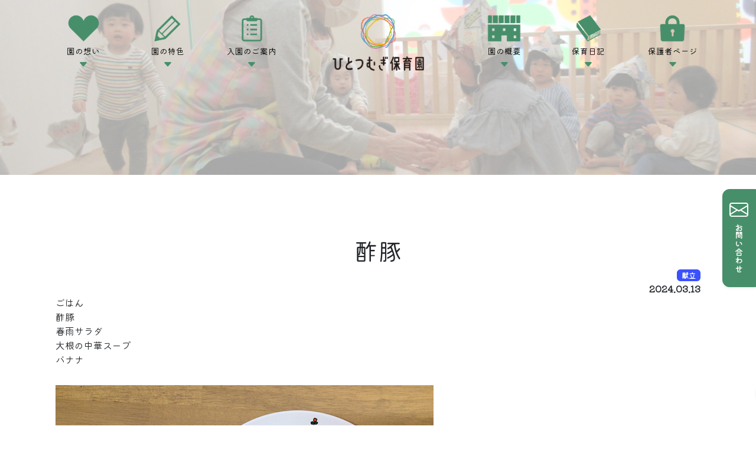

--- FILE ---
content_type: text/html; charset=UTF-8
request_url: https://hitotsumugi.ed.jp/post-4931/
body_size: 14081
content:
<!DOCTYPE html>
<html lang="ja" class="no-js no-svg">

<head>
<!-- Google Tag Manager -->
<script>(function(w,d,s,l,i){w[l]=w[l]||[];w[l].push({'gtm.start':
new Date().getTime(),event:'gtm.js'});var f=d.getElementsByTagName(s)[0],
j=d.createElement(s),dl=l!='dataLayer'?'&l='+l:'';j.async=true;j.src=
'https://www.googletagmanager.com/gtm.js?id='+i+dl;f.parentNode.insertBefore(j,f);
})(window,document,'script','dataLayer','GTM-WLDHS73');</script>
<!-- End Google Tag Manager -->

	<meta charset="UTF-8">
	<meta name="viewport" content="width=device-width, initial-scale=1">
	<link rel="profile" href="http://gmpg.org/xfn/11">

	<link rel="stylesheet" href="https://cdn.jsdelivr.net/npm/yakuhanjp@3.4.1/dist/css/yakuhanjp.min.css">

	<!-- <script src="https://code.jquery.com/jquery-3.6.1.min.js"></script> -->


	<!-- JavaScript Bundle with Popper -->
	<script src="https://cdn.jsdelivr.net/npm/bootstrap@5.2.2/dist/js/bootstrap.bundle.min.js" integrity="sha384-OERcA2EqjJCMA+/3y+gxIOqMEjwtxJY7qPCqsdltbNJuaOe923+mo//f6V8Qbsw3" crossorigin="anonymous"></script>

	<!-- bootstrap icons-->
	<link rel="stylesheet" href="https://cdn.jsdelivr.net/npm/bootstrap-icons@1.8.0/font/bootstrap-icons.css">

	<!-- font awesome -->
	<link rel="stylesheet" href="https://cdnjs.cloudflare.com/ajax/libs/font-awesome/6.3.0/css/all.min.css" integrity="sha512-SzlrxWUlpfuzQ+pcUCosxcglQRNAq/DZjVsC0lE40xsADsfeQoEypE+enwcOiGjk/bSuGGKHEyjSoQ1zVisanQ==" crossorigin="anonymous" referrerpolicy="no-referrer" />

	<script type="text/javascript">
		// adding "<i class="bi bi-caret-right-fill"></i>" to .btn::after, without jquery
		window.onload = function() {
			let btns = document.querySelectorAll(".btn-arrow");
			btns.forEach(btn => {
				btn.classList.add("d-flex");
				btn.innerHTML = "<div class='col'></div>" + "<div class='col-auto'>" + btn.innerHTML + "</div>";
				btn.innerHTML += "<div class='col d-flex justify-content-end'><i class='bi bi-caret-right-fill'></i></div>";
			});
		}
	</script>

	<meta name='robots' content='index, follow, max-image-preview:large, max-snippet:-1, max-video-preview:-1' />

	<!-- This site is optimized with the Yoast SEO plugin v26.7 - https://yoast.com/wordpress/plugins/seo/ -->
	<title>酢豚 - ひとつむぎ保育園｜和歌山市</title>
	<link rel="canonical" href="https://hitotsumugi.ed.jp/post-4931/" />
	<meta name="twitter:card" content="summary_large_image" />
	<meta name="twitter:title" content="酢豚 - ひとつむぎ保育園｜和歌山市" />
	<meta name="twitter:description" content="ごはん　酢豚　春雨サラダ　大根の中華スープ　バナナ" />
	<meta name="twitter:image" content="https://hitotsumugi.ed.jp/2022/wp-content/uploads/2024/03/240313.jpg" />
	<script type="application/ld+json" class="yoast-schema-graph">{"@context":"https://schema.org","@graph":[{"@type":"Article","@id":"https://hitotsumugi.ed.jp/post-4931/#article","isPartOf":{"@id":"https://hitotsumugi.ed.jp/post-4931/"},"author":{"name":"grafix@admin","@id":"https://hitotsumugi.ed.jp/#/schema/person/12ae2ba07f548312bc5e1bb249dd5f38"},"headline":"酢豚","datePublished":"2024-03-13T01:08:37+00:00","dateModified":"2024-03-18T01:27:11+00:00","mainEntityOfPage":{"@id":"https://hitotsumugi.ed.jp/post-4931/"},"wordCount":0,"image":{"@id":"https://hitotsumugi.ed.jp/post-4931/#primaryimage"},"thumbnailUrl":"https://hitotsumugi.ed.jp/2022/wp-content/uploads/2024/03/240313.jpg","articleSection":["献立"],"inLanguage":"ja"},{"@type":"WebPage","@id":"https://hitotsumugi.ed.jp/post-4931/","url":"https://hitotsumugi.ed.jp/post-4931/","name":"酢豚 - ひとつむぎ保育園｜和歌山市","isPartOf":{"@id":"https://hitotsumugi.ed.jp/#website"},"primaryImageOfPage":{"@id":"https://hitotsumugi.ed.jp/post-4931/#primaryimage"},"image":{"@id":"https://hitotsumugi.ed.jp/post-4931/#primaryimage"},"thumbnailUrl":"https://hitotsumugi.ed.jp/2022/wp-content/uploads/2024/03/240313.jpg","datePublished":"2024-03-13T01:08:37+00:00","dateModified":"2024-03-18T01:27:11+00:00","author":{"@id":"https://hitotsumugi.ed.jp/#/schema/person/12ae2ba07f548312bc5e1bb249dd5f38"},"breadcrumb":{"@id":"https://hitotsumugi.ed.jp/post-4931/#breadcrumb"},"inLanguage":"ja","potentialAction":[{"@type":"ReadAction","target":["https://hitotsumugi.ed.jp/post-4931/"]}]},{"@type":"ImageObject","inLanguage":"ja","@id":"https://hitotsumugi.ed.jp/post-4931/#primaryimage","url":"https://hitotsumugi.ed.jp/2022/wp-content/uploads/2024/03/240313.jpg","contentUrl":"https://hitotsumugi.ed.jp/2022/wp-content/uploads/2024/03/240313.jpg","width":640,"height":480},{"@type":"BreadcrumbList","@id":"https://hitotsumugi.ed.jp/post-4931/#breadcrumb","itemListElement":[{"@type":"ListItem","position":1,"name":"ホーム","item":"https://hitotsumugi.ed.jp/"},{"@type":"ListItem","position":2,"name":"酢豚"}]},{"@type":"WebSite","@id":"https://hitotsumugi.ed.jp/#website","url":"https://hitotsumugi.ed.jp/","name":"ひとつむぎ保育園｜和歌山市","description":"「感性を磨き育てる」保育園 -企業主導型保育園","potentialAction":[{"@type":"SearchAction","target":{"@type":"EntryPoint","urlTemplate":"https://hitotsumugi.ed.jp/?s={search_term_string}"},"query-input":{"@type":"PropertyValueSpecification","valueRequired":true,"valueName":"search_term_string"}}],"inLanguage":"ja"},{"@type":"Person","@id":"https://hitotsumugi.ed.jp/#/schema/person/12ae2ba07f548312bc5e1bb249dd5f38","name":"grafix@admin","sameAs":["https://hitotsumugi.ed.jp/2022"]}]}</script>
	<!-- / Yoast SEO plugin. -->


<style id='wp-img-auto-sizes-contain-inline-css' type='text/css'>
img:is([sizes=auto i],[sizes^="auto," i]){contain-intrinsic-size:3000px 1500px}
/*# sourceURL=wp-img-auto-sizes-contain-inline-css */
</style>
<style id='wp-block-library-inline-css' type='text/css'>
:root{--wp-block-synced-color:#7a00df;--wp-block-synced-color--rgb:122,0,223;--wp-bound-block-color:var(--wp-block-synced-color);--wp-editor-canvas-background:#ddd;--wp-admin-theme-color:#007cba;--wp-admin-theme-color--rgb:0,124,186;--wp-admin-theme-color-darker-10:#006ba1;--wp-admin-theme-color-darker-10--rgb:0,107,160.5;--wp-admin-theme-color-darker-20:#005a87;--wp-admin-theme-color-darker-20--rgb:0,90,135;--wp-admin-border-width-focus:2px}@media (min-resolution:192dpi){:root{--wp-admin-border-width-focus:1.5px}}.wp-element-button{cursor:pointer}:root .has-very-light-gray-background-color{background-color:#eee}:root .has-very-dark-gray-background-color{background-color:#313131}:root .has-very-light-gray-color{color:#eee}:root .has-very-dark-gray-color{color:#313131}:root .has-vivid-green-cyan-to-vivid-cyan-blue-gradient-background{background:linear-gradient(135deg,#00d084,#0693e3)}:root .has-purple-crush-gradient-background{background:linear-gradient(135deg,#34e2e4,#4721fb 50%,#ab1dfe)}:root .has-hazy-dawn-gradient-background{background:linear-gradient(135deg,#faaca8,#dad0ec)}:root .has-subdued-olive-gradient-background{background:linear-gradient(135deg,#fafae1,#67a671)}:root .has-atomic-cream-gradient-background{background:linear-gradient(135deg,#fdd79a,#004a59)}:root .has-nightshade-gradient-background{background:linear-gradient(135deg,#330968,#31cdcf)}:root .has-midnight-gradient-background{background:linear-gradient(135deg,#020381,#2874fc)}:root{--wp--preset--font-size--normal:16px;--wp--preset--font-size--huge:42px}.has-regular-font-size{font-size:1em}.has-larger-font-size{font-size:2.625em}.has-normal-font-size{font-size:var(--wp--preset--font-size--normal)}.has-huge-font-size{font-size:var(--wp--preset--font-size--huge)}.has-text-align-center{text-align:center}.has-text-align-left{text-align:left}.has-text-align-right{text-align:right}.has-fit-text{white-space:nowrap!important}#end-resizable-editor-section{display:none}.aligncenter{clear:both}.items-justified-left{justify-content:flex-start}.items-justified-center{justify-content:center}.items-justified-right{justify-content:flex-end}.items-justified-space-between{justify-content:space-between}.screen-reader-text{border:0;clip-path:inset(50%);height:1px;margin:-1px;overflow:hidden;padding:0;position:absolute;width:1px;word-wrap:normal!important}.screen-reader-text:focus{background-color:#ddd;clip-path:none;color:#444;display:block;font-size:1em;height:auto;left:5px;line-height:normal;padding:15px 23px 14px;text-decoration:none;top:5px;width:auto;z-index:100000}html :where(.has-border-color){border-style:solid}html :where([style*=border-top-color]){border-top-style:solid}html :where([style*=border-right-color]){border-right-style:solid}html :where([style*=border-bottom-color]){border-bottom-style:solid}html :where([style*=border-left-color]){border-left-style:solid}html :where([style*=border-width]){border-style:solid}html :where([style*=border-top-width]){border-top-style:solid}html :where([style*=border-right-width]){border-right-style:solid}html :where([style*=border-bottom-width]){border-bottom-style:solid}html :where([style*=border-left-width]){border-left-style:solid}html :where(img[class*=wp-image-]){height:auto;max-width:100%}:where(figure){margin:0 0 1em}html :where(.is-position-sticky){--wp-admin--admin-bar--position-offset:var(--wp-admin--admin-bar--height,0px)}@media screen and (max-width:600px){html :where(.is-position-sticky){--wp-admin--admin-bar--position-offset:0px}}

/*# sourceURL=wp-block-library-inline-css */
</style><style id='wp-block-image-inline-css' type='text/css'>
.wp-block-image>a,.wp-block-image>figure>a{display:inline-block}.wp-block-image img{box-sizing:border-box;height:auto;max-width:100%;vertical-align:bottom}@media not (prefers-reduced-motion){.wp-block-image img.hide{visibility:hidden}.wp-block-image img.show{animation:show-content-image .4s}}.wp-block-image[style*=border-radius] img,.wp-block-image[style*=border-radius]>a{border-radius:inherit}.wp-block-image.has-custom-border img{box-sizing:border-box}.wp-block-image.aligncenter{text-align:center}.wp-block-image.alignfull>a,.wp-block-image.alignwide>a{width:100%}.wp-block-image.alignfull img,.wp-block-image.alignwide img{height:auto;width:100%}.wp-block-image .aligncenter,.wp-block-image .alignleft,.wp-block-image .alignright,.wp-block-image.aligncenter,.wp-block-image.alignleft,.wp-block-image.alignright{display:table}.wp-block-image .aligncenter>figcaption,.wp-block-image .alignleft>figcaption,.wp-block-image .alignright>figcaption,.wp-block-image.aligncenter>figcaption,.wp-block-image.alignleft>figcaption,.wp-block-image.alignright>figcaption{caption-side:bottom;display:table-caption}.wp-block-image .alignleft{float:left;margin:.5em 1em .5em 0}.wp-block-image .alignright{float:right;margin:.5em 0 .5em 1em}.wp-block-image .aligncenter{margin-left:auto;margin-right:auto}.wp-block-image :where(figcaption){margin-bottom:1em;margin-top:.5em}.wp-block-image.is-style-circle-mask img{border-radius:9999px}@supports ((-webkit-mask-image:none) or (mask-image:none)) or (-webkit-mask-image:none){.wp-block-image.is-style-circle-mask img{border-radius:0;-webkit-mask-image:url('data:image/svg+xml;utf8,<svg viewBox="0 0 100 100" xmlns="http://www.w3.org/2000/svg"><circle cx="50" cy="50" r="50"/></svg>');mask-image:url('data:image/svg+xml;utf8,<svg viewBox="0 0 100 100" xmlns="http://www.w3.org/2000/svg"><circle cx="50" cy="50" r="50"/></svg>');mask-mode:alpha;-webkit-mask-position:center;mask-position:center;-webkit-mask-repeat:no-repeat;mask-repeat:no-repeat;-webkit-mask-size:contain;mask-size:contain}}:root :where(.wp-block-image.is-style-rounded img,.wp-block-image .is-style-rounded img){border-radius:9999px}.wp-block-image figure{margin:0}.wp-lightbox-container{display:flex;flex-direction:column;position:relative}.wp-lightbox-container img{cursor:zoom-in}.wp-lightbox-container img:hover+button{opacity:1}.wp-lightbox-container button{align-items:center;backdrop-filter:blur(16px) saturate(180%);background-color:#5a5a5a40;border:none;border-radius:4px;cursor:zoom-in;display:flex;height:20px;justify-content:center;opacity:0;padding:0;position:absolute;right:16px;text-align:center;top:16px;width:20px;z-index:100}@media not (prefers-reduced-motion){.wp-lightbox-container button{transition:opacity .2s ease}}.wp-lightbox-container button:focus-visible{outline:3px auto #5a5a5a40;outline:3px auto -webkit-focus-ring-color;outline-offset:3px}.wp-lightbox-container button:hover{cursor:pointer;opacity:1}.wp-lightbox-container button:focus{opacity:1}.wp-lightbox-container button:focus,.wp-lightbox-container button:hover,.wp-lightbox-container button:not(:hover):not(:active):not(.has-background){background-color:#5a5a5a40;border:none}.wp-lightbox-overlay{box-sizing:border-box;cursor:zoom-out;height:100vh;left:0;overflow:hidden;position:fixed;top:0;visibility:hidden;width:100%;z-index:100000}.wp-lightbox-overlay .close-button{align-items:center;cursor:pointer;display:flex;justify-content:center;min-height:40px;min-width:40px;padding:0;position:absolute;right:calc(env(safe-area-inset-right) + 16px);top:calc(env(safe-area-inset-top) + 16px);z-index:5000000}.wp-lightbox-overlay .close-button:focus,.wp-lightbox-overlay .close-button:hover,.wp-lightbox-overlay .close-button:not(:hover):not(:active):not(.has-background){background:none;border:none}.wp-lightbox-overlay .lightbox-image-container{height:var(--wp--lightbox-container-height);left:50%;overflow:hidden;position:absolute;top:50%;transform:translate(-50%,-50%);transform-origin:top left;width:var(--wp--lightbox-container-width);z-index:9999999999}.wp-lightbox-overlay .wp-block-image{align-items:center;box-sizing:border-box;display:flex;height:100%;justify-content:center;margin:0;position:relative;transform-origin:0 0;width:100%;z-index:3000000}.wp-lightbox-overlay .wp-block-image img{height:var(--wp--lightbox-image-height);min-height:var(--wp--lightbox-image-height);min-width:var(--wp--lightbox-image-width);width:var(--wp--lightbox-image-width)}.wp-lightbox-overlay .wp-block-image figcaption{display:none}.wp-lightbox-overlay button{background:none;border:none}.wp-lightbox-overlay .scrim{background-color:#fff;height:100%;opacity:.9;position:absolute;width:100%;z-index:2000000}.wp-lightbox-overlay.active{visibility:visible}@media not (prefers-reduced-motion){.wp-lightbox-overlay.active{animation:turn-on-visibility .25s both}.wp-lightbox-overlay.active img{animation:turn-on-visibility .35s both}.wp-lightbox-overlay.show-closing-animation:not(.active){animation:turn-off-visibility .35s both}.wp-lightbox-overlay.show-closing-animation:not(.active) img{animation:turn-off-visibility .25s both}.wp-lightbox-overlay.zoom.active{animation:none;opacity:1;visibility:visible}.wp-lightbox-overlay.zoom.active .lightbox-image-container{animation:lightbox-zoom-in .4s}.wp-lightbox-overlay.zoom.active .lightbox-image-container img{animation:none}.wp-lightbox-overlay.zoom.active .scrim{animation:turn-on-visibility .4s forwards}.wp-lightbox-overlay.zoom.show-closing-animation:not(.active){animation:none}.wp-lightbox-overlay.zoom.show-closing-animation:not(.active) .lightbox-image-container{animation:lightbox-zoom-out .4s}.wp-lightbox-overlay.zoom.show-closing-animation:not(.active) .lightbox-image-container img{animation:none}.wp-lightbox-overlay.zoom.show-closing-animation:not(.active) .scrim{animation:turn-off-visibility .4s forwards}}@keyframes show-content-image{0%{visibility:hidden}99%{visibility:hidden}to{visibility:visible}}@keyframes turn-on-visibility{0%{opacity:0}to{opacity:1}}@keyframes turn-off-visibility{0%{opacity:1;visibility:visible}99%{opacity:0;visibility:visible}to{opacity:0;visibility:hidden}}@keyframes lightbox-zoom-in{0%{transform:translate(calc((-100vw + var(--wp--lightbox-scrollbar-width))/2 + var(--wp--lightbox-initial-left-position)),calc(-50vh + var(--wp--lightbox-initial-top-position))) scale(var(--wp--lightbox-scale))}to{transform:translate(-50%,-50%) scale(1)}}@keyframes lightbox-zoom-out{0%{transform:translate(-50%,-50%) scale(1);visibility:visible}99%{visibility:visible}to{transform:translate(calc((-100vw + var(--wp--lightbox-scrollbar-width))/2 + var(--wp--lightbox-initial-left-position)),calc(-50vh + var(--wp--lightbox-initial-top-position))) scale(var(--wp--lightbox-scale));visibility:hidden}}
/*# sourceURL=https://hitotsumugi.ed.jp/2022/wp-includes/blocks/image/style.min.css */
</style>
<style id='global-styles-inline-css' type='text/css'>
:root{--wp--preset--aspect-ratio--square: 1;--wp--preset--aspect-ratio--4-3: 4/3;--wp--preset--aspect-ratio--3-4: 3/4;--wp--preset--aspect-ratio--3-2: 3/2;--wp--preset--aspect-ratio--2-3: 2/3;--wp--preset--aspect-ratio--16-9: 16/9;--wp--preset--aspect-ratio--9-16: 9/16;--wp--preset--color--black: #000000;--wp--preset--color--cyan-bluish-gray: #abb8c3;--wp--preset--color--white: #ffffff;--wp--preset--color--pale-pink: #f78da7;--wp--preset--color--vivid-red: #cf2e2e;--wp--preset--color--luminous-vivid-orange: #ff6900;--wp--preset--color--luminous-vivid-amber: #fcb900;--wp--preset--color--light-green-cyan: #7bdcb5;--wp--preset--color--vivid-green-cyan: #00d084;--wp--preset--color--pale-cyan-blue: #8ed1fc;--wp--preset--color--vivid-cyan-blue: #0693e3;--wp--preset--color--vivid-purple: #9b51e0;--wp--preset--gradient--vivid-cyan-blue-to-vivid-purple: linear-gradient(135deg,rgb(6,147,227) 0%,rgb(155,81,224) 100%);--wp--preset--gradient--light-green-cyan-to-vivid-green-cyan: linear-gradient(135deg,rgb(122,220,180) 0%,rgb(0,208,130) 100%);--wp--preset--gradient--luminous-vivid-amber-to-luminous-vivid-orange: linear-gradient(135deg,rgb(252,185,0) 0%,rgb(255,105,0) 100%);--wp--preset--gradient--luminous-vivid-orange-to-vivid-red: linear-gradient(135deg,rgb(255,105,0) 0%,rgb(207,46,46) 100%);--wp--preset--gradient--very-light-gray-to-cyan-bluish-gray: linear-gradient(135deg,rgb(238,238,238) 0%,rgb(169,184,195) 100%);--wp--preset--gradient--cool-to-warm-spectrum: linear-gradient(135deg,rgb(74,234,220) 0%,rgb(151,120,209) 20%,rgb(207,42,186) 40%,rgb(238,44,130) 60%,rgb(251,105,98) 80%,rgb(254,248,76) 100%);--wp--preset--gradient--blush-light-purple: linear-gradient(135deg,rgb(255,206,236) 0%,rgb(152,150,240) 100%);--wp--preset--gradient--blush-bordeaux: linear-gradient(135deg,rgb(254,205,165) 0%,rgb(254,45,45) 50%,rgb(107,0,62) 100%);--wp--preset--gradient--luminous-dusk: linear-gradient(135deg,rgb(255,203,112) 0%,rgb(199,81,192) 50%,rgb(65,88,208) 100%);--wp--preset--gradient--pale-ocean: linear-gradient(135deg,rgb(255,245,203) 0%,rgb(182,227,212) 50%,rgb(51,167,181) 100%);--wp--preset--gradient--electric-grass: linear-gradient(135deg,rgb(202,248,128) 0%,rgb(113,206,126) 100%);--wp--preset--gradient--midnight: linear-gradient(135deg,rgb(2,3,129) 0%,rgb(40,116,252) 100%);--wp--preset--font-size--small: 13px;--wp--preset--font-size--medium: 20px;--wp--preset--font-size--large: 36px;--wp--preset--font-size--x-large: 42px;--wp--preset--spacing--20: 0.44rem;--wp--preset--spacing--30: 0.67rem;--wp--preset--spacing--40: 1rem;--wp--preset--spacing--50: 1.5rem;--wp--preset--spacing--60: 2.25rem;--wp--preset--spacing--70: 3.38rem;--wp--preset--spacing--80: 5.06rem;--wp--preset--shadow--natural: 6px 6px 9px rgba(0, 0, 0, 0.2);--wp--preset--shadow--deep: 12px 12px 50px rgba(0, 0, 0, 0.4);--wp--preset--shadow--sharp: 6px 6px 0px rgba(0, 0, 0, 0.2);--wp--preset--shadow--outlined: 6px 6px 0px -3px rgb(255, 255, 255), 6px 6px rgb(0, 0, 0);--wp--preset--shadow--crisp: 6px 6px 0px rgb(0, 0, 0);}:where(.is-layout-flex){gap: 0.5em;}:where(.is-layout-grid){gap: 0.5em;}body .is-layout-flex{display: flex;}.is-layout-flex{flex-wrap: wrap;align-items: center;}.is-layout-flex > :is(*, div){margin: 0;}body .is-layout-grid{display: grid;}.is-layout-grid > :is(*, div){margin: 0;}:where(.wp-block-columns.is-layout-flex){gap: 2em;}:where(.wp-block-columns.is-layout-grid){gap: 2em;}:where(.wp-block-post-template.is-layout-flex){gap: 1.25em;}:where(.wp-block-post-template.is-layout-grid){gap: 1.25em;}.has-black-color{color: var(--wp--preset--color--black) !important;}.has-cyan-bluish-gray-color{color: var(--wp--preset--color--cyan-bluish-gray) !important;}.has-white-color{color: var(--wp--preset--color--white) !important;}.has-pale-pink-color{color: var(--wp--preset--color--pale-pink) !important;}.has-vivid-red-color{color: var(--wp--preset--color--vivid-red) !important;}.has-luminous-vivid-orange-color{color: var(--wp--preset--color--luminous-vivid-orange) !important;}.has-luminous-vivid-amber-color{color: var(--wp--preset--color--luminous-vivid-amber) !important;}.has-light-green-cyan-color{color: var(--wp--preset--color--light-green-cyan) !important;}.has-vivid-green-cyan-color{color: var(--wp--preset--color--vivid-green-cyan) !important;}.has-pale-cyan-blue-color{color: var(--wp--preset--color--pale-cyan-blue) !important;}.has-vivid-cyan-blue-color{color: var(--wp--preset--color--vivid-cyan-blue) !important;}.has-vivid-purple-color{color: var(--wp--preset--color--vivid-purple) !important;}.has-black-background-color{background-color: var(--wp--preset--color--black) !important;}.has-cyan-bluish-gray-background-color{background-color: var(--wp--preset--color--cyan-bluish-gray) !important;}.has-white-background-color{background-color: var(--wp--preset--color--white) !important;}.has-pale-pink-background-color{background-color: var(--wp--preset--color--pale-pink) !important;}.has-vivid-red-background-color{background-color: var(--wp--preset--color--vivid-red) !important;}.has-luminous-vivid-orange-background-color{background-color: var(--wp--preset--color--luminous-vivid-orange) !important;}.has-luminous-vivid-amber-background-color{background-color: var(--wp--preset--color--luminous-vivid-amber) !important;}.has-light-green-cyan-background-color{background-color: var(--wp--preset--color--light-green-cyan) !important;}.has-vivid-green-cyan-background-color{background-color: var(--wp--preset--color--vivid-green-cyan) !important;}.has-pale-cyan-blue-background-color{background-color: var(--wp--preset--color--pale-cyan-blue) !important;}.has-vivid-cyan-blue-background-color{background-color: var(--wp--preset--color--vivid-cyan-blue) !important;}.has-vivid-purple-background-color{background-color: var(--wp--preset--color--vivid-purple) !important;}.has-black-border-color{border-color: var(--wp--preset--color--black) !important;}.has-cyan-bluish-gray-border-color{border-color: var(--wp--preset--color--cyan-bluish-gray) !important;}.has-white-border-color{border-color: var(--wp--preset--color--white) !important;}.has-pale-pink-border-color{border-color: var(--wp--preset--color--pale-pink) !important;}.has-vivid-red-border-color{border-color: var(--wp--preset--color--vivid-red) !important;}.has-luminous-vivid-orange-border-color{border-color: var(--wp--preset--color--luminous-vivid-orange) !important;}.has-luminous-vivid-amber-border-color{border-color: var(--wp--preset--color--luminous-vivid-amber) !important;}.has-light-green-cyan-border-color{border-color: var(--wp--preset--color--light-green-cyan) !important;}.has-vivid-green-cyan-border-color{border-color: var(--wp--preset--color--vivid-green-cyan) !important;}.has-pale-cyan-blue-border-color{border-color: var(--wp--preset--color--pale-cyan-blue) !important;}.has-vivid-cyan-blue-border-color{border-color: var(--wp--preset--color--vivid-cyan-blue) !important;}.has-vivid-purple-border-color{border-color: var(--wp--preset--color--vivid-purple) !important;}.has-vivid-cyan-blue-to-vivid-purple-gradient-background{background: var(--wp--preset--gradient--vivid-cyan-blue-to-vivid-purple) !important;}.has-light-green-cyan-to-vivid-green-cyan-gradient-background{background: var(--wp--preset--gradient--light-green-cyan-to-vivid-green-cyan) !important;}.has-luminous-vivid-amber-to-luminous-vivid-orange-gradient-background{background: var(--wp--preset--gradient--luminous-vivid-amber-to-luminous-vivid-orange) !important;}.has-luminous-vivid-orange-to-vivid-red-gradient-background{background: var(--wp--preset--gradient--luminous-vivid-orange-to-vivid-red) !important;}.has-very-light-gray-to-cyan-bluish-gray-gradient-background{background: var(--wp--preset--gradient--very-light-gray-to-cyan-bluish-gray) !important;}.has-cool-to-warm-spectrum-gradient-background{background: var(--wp--preset--gradient--cool-to-warm-spectrum) !important;}.has-blush-light-purple-gradient-background{background: var(--wp--preset--gradient--blush-light-purple) !important;}.has-blush-bordeaux-gradient-background{background: var(--wp--preset--gradient--blush-bordeaux) !important;}.has-luminous-dusk-gradient-background{background: var(--wp--preset--gradient--luminous-dusk) !important;}.has-pale-ocean-gradient-background{background: var(--wp--preset--gradient--pale-ocean) !important;}.has-electric-grass-gradient-background{background: var(--wp--preset--gradient--electric-grass) !important;}.has-midnight-gradient-background{background: var(--wp--preset--gradient--midnight) !important;}.has-small-font-size{font-size: var(--wp--preset--font-size--small) !important;}.has-medium-font-size{font-size: var(--wp--preset--font-size--medium) !important;}.has-large-font-size{font-size: var(--wp--preset--font-size--large) !important;}.has-x-large-font-size{font-size: var(--wp--preset--font-size--x-large) !important;}
/*# sourceURL=global-styles-inline-css */
</style>

<style id='classic-theme-styles-inline-css' type='text/css'>
/*! This file is auto-generated */
.wp-block-button__link{color:#fff;background-color:#32373c;border-radius:9999px;box-shadow:none;text-decoration:none;padding:calc(.667em + 2px) calc(1.333em + 2px);font-size:1.125em}.wp-block-file__button{background:#32373c;color:#fff;text-decoration:none}
/*# sourceURL=/wp-includes/css/classic-themes.min.css */
</style>
<link rel='stylesheet' id='custom-1-css' href='https://hitotsumugi.ed.jp/2022/wp-content/themes/hitotsumugi2023/assets/css/custom.css?ver=1693185437' type='text/css' media='all' />
<link rel='stylesheet' id='bxslider-css' href='https://hitotsumugi.ed.jp/2022/wp-content/themes/hitotsumugi2023/inc/bxslider/jquery.bxslider.css?ver=6.9' type='text/css' media='all' />
<link rel='stylesheet' id='theme-css-css' href='https://hitotsumugi.ed.jp/2022/wp-content/themes/hitotsumugi2023/style.css?ver=0.0.1' type='text/css' media='all' />
<link rel='stylesheet' id='wp-block-paragraph-css' href='https://hitotsumugi.ed.jp/2022/wp-includes/blocks/paragraph/style.min.css?ver=6.9' type='text/css' media='all' />
<script type="text/javascript" src="https://hitotsumugi.ed.jp/2022/wp-includes/js/jquery/jquery.min.js?ver=3.7.1" id="jquery-core-js"></script>
<script type="text/javascript" src="https://hitotsumugi.ed.jp/2022/wp-includes/js/jquery/jquery-migrate.min.js?ver=3.4.1" id="jquery-migrate-js"></script>
<link rel="icon" href="https://hitotsumugi.ed.jp/2022/wp-content/uploads/2021/04/cropped-logo-1-320x320.png" sizes="32x32" />
<link rel="icon" href="https://hitotsumugi.ed.jp/2022/wp-content/uploads/2021/04/cropped-logo-1-320x320.png" sizes="192x192" />
<link rel="apple-touch-icon" href="https://hitotsumugi.ed.jp/2022/wp-content/uploads/2021/04/cropped-logo-1-320x320.png" />
<meta name="msapplication-TileImage" content="https://hitotsumugi.ed.jp/2022/wp-content/uploads/2021/04/cropped-logo-1-320x320.png" />

</head>

<body class="wp-singular post-template-default single single-post postid-4931 single-format-standard wp-theme-hitotsumugi2023">
<!-- Google Tag Manager (noscript) -->
<noscript><iframe src="https://www.googletagmanager.com/ns.html?id=GTM-WLDHS73"
height="0" width="0" style="display:none;visibility:hidden"></iframe></noscript>
<!-- End Google Tag Manager (noscript) -->

	<div class="header-wrap otherpage">
		<div class="header-inner">

			<style type="text/css">
				/* header css	 */
				:root {
					--header-main-menu-bgOpacity: 0.65;
					--header-bgImageURL: url("https://hitotsumugi.ed.jp/2022/wp-content/uploads/2023/03/IMG_7564-scaled.jpg");
					--header-main-menu-BG: linear-gradient(rgba(255, 255, 255, var(--header-main-menu-bgOpacity)), rgba(255, 255, 255, var(--header-main-menu-bgOpacity))), var(--header-bgImageURL);
				}

				
				#header-main-menu {
					/* background: var(--bs-secondary); */
					position: relative;
				}

				.otherpage #header-main-menu {
					background: var(--header-main-menu-BG);
					background-position: center;
					background-size: cover;

					padding-bottom: 10rem;
				}

				@media (max-width: 768px) {
					#header-menu {}

					#header-main-menu {
						background: transparent;
						position: absolute;
						z-index: 1000;
					}

					.otherpage #header-main-menu {
						position: relative;
						padding-bottom: 3rem;
						z-index: inherit;
					}
				}

				/* #header-page-showing {
					display: none;
				}

				.otherpage #header-page-showing {
					display: block !important;
				} */

				#header-sub-menu {
					background-color: var(--bs-secondary);
				}

				.otherpage #header-sub-menu {
					/* 					display: none!important; */
				}

				.otherpage #header-main-menu-pc {
					padding-top: 1.5rem;
				}

				#header-main-menu-pc img.menu-icon {
					height: 4rem;
					object-fit: contain;
					margin-bottom: 0.5rem;
				}

				#header-main-menu-pc div.menu-list {
					display: flex;
					flex-flow: column;
				}

				#header-main-menu-pc div.menu-list a {
					color: inherit;
					cursor: pointer;
					transition: 0s;
				}

				#header-main-menu-pc div.menu-list a:hover {
					color: gray;
				}

				#header-main-menu-sp {}

				#header-main-menu-sp .spButton {
					opacity: 1;
					transition: .2s;
					cursor: pointer;
				}

				#header-main-menu-sp .spButton:hover {
					opacity: .7;
				}

				#header-main-menu-pc .dropdown:hover .dropdown-menu {
					display: block;
					/* remove the gap so it doesn't close */
					margin-top: 0;
				}

				#header-main-menu-pc .dropdown-toggle::after {
					display: none !important;
				}

				#header-main-menu-pc .dropdown-item:hover,
				#header-main-menu-pc .dropdown-item:focus {
					background-color: var(--bs-secondary);
					color: var(--bs-primary) !important;
				}
			</style>
			<header id="header-menu" class="vw-100 gap-0 my-0 pb-md-2">
				<div id="header-main-menu" class="text-black text-center">
					

					<!-- 					main menu ver.pc -->
					<div id="header-main-menu-pc" class="container-lg d-none d-md-block pt-4 pb-3">
						<div class="grid" style="--bs-columns: 8;">
															
								<div class="dropdown my-auto">
									<div id="hdSubmenu-policy" class="menu-list dropdown-toggle mw-100">
										<a href="https://hitotsumugi.ed.jp/policy/" class="d-inline-flex flex-column mw-100">
											<img class="object-fit-contain mw-100 mb-1" src="https://hitotsumugi.ed.jp/2022/wp-content/uploads/2023/04/cfd93bdca1f25a6b430ac786f5fab64e-1.png" style="height: 3rem"/>
											<span class="fs-lg-7 fs-8">園の想い</span>
											<i class="bi bi-caret-down-fill text-primary"></i>
										</a>
									</div>
																			<ul class="dropdown-menu bg-primary" aria-labelledby="hdSubmenu-policy">
																							<li>
													<a href="https://hitotsumugi.ed.jp/policy/#story" class="dropdown-item text-light">
														園長先生の思い / ストーリー													</a>
												</li>
																							<li>
													<a href="https://hitotsumugi.ed.jp/policy/#staff" class="dropdown-item text-light">
														スタッフ紹介													</a>
												</li>
																					</ul>
																	</div>
															
								<div class="dropdown my-auto">
									<div id="hdSubmenu-feature" class="menu-list dropdown-toggle mw-100">
										<a href="https://hitotsumugi.ed.jp/features/" class="d-inline-flex flex-column mw-100">
											<img class="object-fit-contain mw-100 mb-1" src="https://hitotsumugi.ed.jp/2022/wp-content/uploads/2023/04/icon-002.png" style="height: 3rem"/>
											<span class="fs-lg-7 fs-8">園の特色</span>
											<i class="bi bi-caret-down-fill text-primary"></i>
										</a>
									</div>
																			<ul class="dropdown-menu bg-primary" aria-labelledby="hdSubmenu-feature">
																							<li>
													<a href="https://hitotsumugi.ed.jp/features/#purposes" class="dropdown-item text-light">
														育む力													</a>
												</li>
																							<li>
													<a href="https://hitotsumugi.ed.jp/features/#services" class="dropdown-item text-light">
														充実のデジタルサービス													</a>
												</li>
																					</ul>
																	</div>
															
								<div class="dropdown my-auto">
									<div id="hdSubmenu-guide" class="menu-list dropdown-toggle mw-100">
										<a href="https://hitotsumugi.ed.jp/guide/" class="d-inline-flex flex-column mw-100">
											<img class="object-fit-contain mw-100 mb-1" src="https://hitotsumugi.ed.jp/2022/wp-content/uploads/2023/04/icon-003.png" style="height: 3rem"/>
											<span class="fs-lg-7 fs-8">入園のご案内</span>
											<i class="bi bi-caret-down-fill text-primary"></i>
										</a>
									</div>
																			<ul class="dropdown-menu bg-primary" aria-labelledby="hdSubmenu-guide">
																							<li>
													<a href="https://hitotsumugi.ed.jp/guide/#guidance" class="dropdown-item text-light">
														入園のご案内													</a>
												</li>
																							<li>
													<a href="https://hitotsumugi.ed.jp/guide/#prepare" class="dropdown-item text-light">
														入園の前に													</a>
												</li>
																							<li>
													<a href="https://hitotsumugi.ed.jp/guide/#calender" class="dropdown-item text-light">
														一日の流れ / 年間行事													</a>
												</li>
																					</ul>
																	</div>
																								<div class="g-col-2 mh-100 h-100">
										<a class="d-block h-100 w-100" href="https://hitotsumugi.ed.jp" style="background: center / contain no-repeat url(https://hitotsumugi.ed.jp/2022/wp-content/uploads/2023/03/8cf909b75b346810bd92867ab90213c2.png);"></a>
									</div>
								
								<div class="dropdown my-auto">
									<div id="hdSubmenu-outline" class="menu-list dropdown-toggle mw-100">
										<a href="https://hitotsumugi.ed.jp/outline/" class="d-inline-flex flex-column mw-100">
											<img class="object-fit-contain mw-100 mb-1" src="https://hitotsumugi.ed.jp/2022/wp-content/uploads/2023/04/icon-004.png" style="height: 3rem"/>
											<span class="fs-lg-7 fs-8">園の概要</span>
											<i class="bi bi-caret-down-fill text-primary"></i>
										</a>
									</div>
																			<ul class="dropdown-menu bg-primary" aria-labelledby="hdSubmenu-outline">
																							<li>
													<a href="https://hitotsumugi.ed.jp/outline/#outline" class="dropdown-item text-light">
														概要													</a>
												</li>
																							<li>
													<a href="https://hitotsumugi.ed.jp/outline/#facilities" class="dropdown-item text-light">
														各施設の概要													</a>
												</li>
																					</ul>
																	</div>
															
								<div class="dropdown my-auto">
									<div id="hdSubmenu-dialy" class="menu-list dropdown-toggle mw-100">
										<a href="https://hitotsumugi.ed.jp/dialy/" class="d-inline-flex flex-column mw-100">
											<img class="object-fit-contain mw-100 mb-1" src="https://hitotsumugi.ed.jp/2022/wp-content/uploads/2023/04/icon-005.png" style="height: 3rem"/>
											<span class="fs-lg-7 fs-8">保育日記</span>
											<i class="bi bi-caret-down-fill text-primary"></i>
										</a>
									</div>
																	</div>
															
								<div class="dropdown my-auto">
									<div id="hdSubmenu-parents" class="menu-list dropdown-toggle mw-100">
										<a href="https://hitotsumugi.ed.jp/parents/" class="d-inline-flex flex-column mw-100">
											<img class="object-fit-contain mw-100 mb-1" src="https://hitotsumugi.ed.jp/2022/wp-content/uploads/2023/04/icon-06.png" style="height: 3rem"/>
											<span class="fs-lg-7 fs-8">保護者ページ</span>
											<i class="bi bi-caret-down-fill text-primary"></i>
										</a>
									</div>
																	</div>
													</div>
					</div>

					<!-- 					main menu ver.sp -->
										<script>
					</script>
					<style type="">
						#header-main-menu-sp {
							height: max-content;
							/* 							position: fixed; */
							position: relative;
						}

						#hmmsp-bg {
							z-index: -1;
							/* 							background: rgba(255, 255, 255, 0.7); */
							/* 							backdrop-filter: blur(5px); */
						}
					</style>
					<div id="header-main-menu-sp" class="pb-1 vw-100 d-flex d-md-none">
						<div id="hmmsp-bg" class="w-100 h-100 position-absolute"></div>
						<div id="hmmsp-fg" class="container gx-4">
							<div class=" row justify-content-around align-items-center py-4">
								<div class="spButton col-3">
									<a href="tel:073-488-1313">
										<img class="img-fluid" src="https://hitotsumugi.ed.jp/2022/wp-content/uploads/2023/03/3fa93df1e59ca7cedd56c6b043b9e0e1.png" />
									</a>
								</div>
								<div class="col-6 logo">
									<a href="https://hitotsumugi.ed.jp">
										<img class="img-fluid w-80" src="https://hitotsumugi.ed.jp/2022/wp-content/uploads/2023/03/8cf909b75b346810bd92867ab90213c2.png" />
									</a>
								</div>
								<div class="spButton col-3 ">
									<a data-bs-toggle="modal" data-bs-target="#menuSp">
										<img class="img-fluid" src="https://hitotsumugi.ed.jp/2022/wp-content/uploads/2023/03/3fc4c91394e511efe55761e0287f63c2.png" />
									</a>
								</div>
							</div>
						</div>
					</div>

					<style type="text/css">

					</style>
					<div id="header-wave-boundary"></div>
				</div>


				

								<script>
					function changeBG(bool = true) {
						if (bool) {
							document.documentElement.style.setProperty('--footerAnimalsBG', 'var(--bs-secondary)');
							document.documentElement.style.setProperty('--footerCloudDisplay', 'block');
							console.info("bg to secondary");
						} else {
							document.documentElement.style.setProperty('--footerAnimalsBG', 'transparent');
							document.documentElement.style.setProperty('--footerCloudDisplay', 'none');
							console.info("bg to default");
						}
					}
				</script>
				
			</header>

			<nav>
							</nav>

		</div>
	</div>

	<!-- 	contactus -->
	<div id="contactUs-head" class="d-md-block d-none position-absolute end-0" style="top: 20rem; z-index: 1;">
    <a href="https://hitotsumugi.ed.jp/contact/" class="btn btn-primary shadow-sm px-1 py-2 d-flex flex-column align-items-center justify-content-center" style="border-radius: .75rem 0 0 .75rem; z-index: 1030">
        <i class="bi bi-envelope fs-2"></i>
        <p style="writing-mode: vertical-rl;" class="fs-7 fw-bold">
            お問い合わせ
        </p>
    </a>
</div>
	<!-- 	spHeader -->
	
<script>
    document.addEventListener("DOMContentLoaded", function() {
        // 			scroll shower
        let spHeaderMenu = document.querySelector("#header-fixedmenu-sp");

        let spPreScrollVal = null;
        let scrollMarginOld = null;
        let spIsFrontpage = false;
        let spHideMenuMargin = spIsFrontpage ? window.innerHeight * (50 / 100) : 10 * parseFloat(getComputedStyle(document.documentElement).fontSize);
        // let setval = v => spHeaderMenu.css("--scrollMargin", v);
        let setval = v => spHeaderMenu.style.setProperty('--scrollMargin', v);

        window.addEventListener("scroll", e => {
            let scval = window.scrollY;
            if (typeof spPreScrollVal != 'number') spPreScrollVal = scval;

            // console.log(spHideMenuMargin);
            if (scval < spHideMenuMargin) {
                setval(0);
            } else {
                let diff = scval - spPreScrollVal;
                if (diff < 0) {
                    setval(1);
                } else if (diff > 0) {
                    setval(0);
                }
            }
            spPreScrollVal = scval;
        });


    });
</script>
<style type="text/css">
    #header-fixedmenu-sp {
        z-index: 1000;
        top: 0;
        --scrollMargin: 0;

        margin-top: calc((1 - var(--scrollMargin))* -100%);
        transition: .5s ease-out;
    }

    #header-fixedmenu-sp>div {
        height: max-content;
    }

    #hfmsp-bg {
        z-index: -1;
        background: rgba(255, 255, 255, 0.7);
        backdrop-filter: blur(5px);
    }
</style>
<div id="header-fixedmenu-sp" class="position-fixed shadow-sm">
    <div class="pb-1 vw-100 d-flex d-md-none ">
        <div id="hfmsp-bg" class="w-100 h-100 position-absolute"></div>
        <div id="hfmsp-fg" class="container gx-3">
            <div class="row justify-content-around align-items-center py-3">
                <div class="spButton col-3">
                    <a href="">
                        <img class="img-fluid" src="https://hitotsumugi.ed.jp/2022/wp-content/uploads/2023/03/3fa93df1e59ca7cedd56c6b043b9e0e1.png" />
                    </a>
                </div>
                <div class="col-6 logo">
                    <a href="https://hitotsumugi.ed.jp " class="d-block">
                        <img class="d-block img-fluid w-70 mx-auto" src="https://hitotsumugi.ed.jp/2022/wp-content/uploads/2023/03/8cf909b75b346810bd92867ab90213c2.png" />
                    </a>
                </div>
                <div class="spButton col-3 ">
                    <a href="" data-bs-toggle="modal" data-bs-target="#menuSp">
                        <img class="img-fluid" src="https://hitotsumugi.ed.jp/2022/wp-content/uploads/2023/03/3fc4c91394e511efe55761e0287f63c2.png" />
                    </a>
                </div>
            </div>
        </div>
    </div>
</div>
	<!-- 	spMenu -->
	<script>
</script>
<style type="text/css">
    #menuSp {
        position: fixed;
        width: 100vw;
        height: 100vh;
        z-index: 9999;
        background: white;
        top: 0;

        display: none;
    }

    #menuSp .modal-body div {
        border-style: dashed !important;
        border-width: 0;
        --borderWidth: 1px;
    }
</style>
<div id="menuSp" class="modal fade" tabindex="-1" aria-labelledby="exampleModalLabel" aria-hidden="true">
    <div class="modal-dialog modal-dialog-scrollable modal-fullscreen">
        <div class="modal-content">
            <div class="modal-body px-0 border-dark bg-secondary">

                <div class="container pb-4">
                    <div class="row justify-content-between g-0">
                        <div class="spButton col-3 d-grid g-0">
                            <a href="tel:073-488-1313" class="btn p-1">
                                <img class="img-fluid" src="https://hitotsumugi.ed.jp/2022/wp-content/uploads/2023/03/3e781c43ebc585d65c482e17af8dc4b8.png" />
                            </a>
                        </div>
                        <div class="col-auto d-grid g-0">
                            <a href="https://hitotsumugi.ed.jp" class="btn d-flex flex-column align-items-center justify-content-center">
                                <i class="bi bi-house-door-fill display-4"></i>
                                <p class="fs-7">
                                    ホームへ戻る
                                </p>
                            </a>
                        </div>
                        <div class="spButton col-3 d-grid g-0">
                            <a href="" class="btn p-1" data-bs-dismiss="modal">
                                <img class="img-fluid" src="https://hitotsumugi.ed.jp/2022/wp-content/uploads/2023/03/5784baf9a61f7ad3f734e63280b08aeb.png" />
                            </a>
                        </div>
                    </div>
                </div>

                <div>
                    <div class="row" style="margin-right:0;">
                                                    <div id="hdSubmenu-policy-sp" class="col-6 py-2 d-grid" style="border-top-width:var(--borderWidth); border-right-width: var(--borderWidth)">
                                <a href="https://hitotsumugi.ed.jp/policy/" class="g-0 btn container d-flex flex-column align-items-center justify-content-center">
                                    <img class="w-50 mb-1" src="https://hitotsumugi.ed.jp/2022/wp-content/uploads/2023/04/cfd93bdca1f25a6b430ac786f5fab64e-1.png" />
                                    <p class="fs-4">園の想い</p>
                                </a>
                            </div>
                                                    <div id="hdSubmenu-feature-sp" class="col-6 py-2 d-grid" style="border-top-width:var(--borderWidth); border-right-width: 0">
                                <a href="https://hitotsumugi.ed.jp/features/" class="g-0 btn container d-flex flex-column align-items-center justify-content-center">
                                    <img class="w-50 mb-1" src="https://hitotsumugi.ed.jp/2022/wp-content/uploads/2023/04/icon-002.png" />
                                    <p class="fs-4">園の特色</p>
                                </a>
                            </div>
                                                    <div id="hdSubmenu-guide-sp" class="col-6 py-2 d-grid" style="border-top-width:var(--borderWidth); border-right-width: var(--borderWidth)">
                                <a href="https://hitotsumugi.ed.jp/guide/" class="g-0 btn container d-flex flex-column align-items-center justify-content-center">
                                    <img class="w-50 mb-1" src="https://hitotsumugi.ed.jp/2022/wp-content/uploads/2023/04/icon-003.png" />
                                    <p class="fs-4">入園のご案内</p>
                                </a>
                            </div>
                                                    <div id="hdSubmenu-outline-sp" class="col-6 py-2 d-grid" style="border-top-width:var(--borderWidth); border-right-width: 0">
                                <a href="https://hitotsumugi.ed.jp/outline/" class="g-0 btn container d-flex flex-column align-items-center justify-content-center">
                                    <img class="w-50 mb-1" src="https://hitotsumugi.ed.jp/2022/wp-content/uploads/2023/04/icon-004.png" />
                                    <p class="fs-4">園の概要</p>
                                </a>
                            </div>
                                                    <div id="hdSubmenu-dialy-sp" class="col-6 py-2 d-grid" style="border-top-width:var(--borderWidth); border-right-width: var(--borderWidth)">
                                <a href="https://hitotsumugi.ed.jp/dialy/" class="g-0 btn container d-flex flex-column align-items-center justify-content-center">
                                    <img class="w-50 mb-1" src="https://hitotsumugi.ed.jp/2022/wp-content/uploads/2023/04/icon-005.png" />
                                    <p class="fs-4">保育日記</p>
                                </a>
                            </div>
                                                    <div id="hdSubmenu-parents-sp" class="col-6 py-2 d-grid" style="border-top-width:var(--borderWidth); border-right-width: 0">
                                <a href="https://hitotsumugi.ed.jp/parents/" class="g-0 btn container d-flex flex-column align-items-center justify-content-center">
                                    <img class="w-50 mb-1" src="https://hitotsumugi.ed.jp/2022/wp-content/uploads/2023/04/icon-06.png" />
                                    <p class="fs-4">保護者ページ</p>
                                </a>
                            </div>
                                            </div>
                </div>

                <div class="w-100" style="border-width:var(--borderWidth) 0">
                    <!-- <a href="https://hitotsumugi.ed.jp/parents/downloads/" class="btn container d-flex justify-content-between py-4">
                        <p class="my-0">
                            申請書ダウンロード
                        </p>
                        <i class="bi bi-caret-right-fill h-100"></i>
                    </a> -->
                </div>

                <div class="container my-3 mt-5">
                    <div class="row justify-content-center gx-0">
            <a class="gx-3 link-dark col-auto fs-2" href="https://www.instagram.com/babbabofficial/" target="_blank">
                        <i class="bi bi-instagram"></i>
                        </a>
    </div>
                </div>

                <div class="container d-flex justify-content-center my-7">
                    <div class="spButton col-3 d-grid">
                        <a href="" data-bs-dismiss="modal" class="btn p-1">
                            <img class="img-fluid" src="https://hitotsumugi.ed.jp/2022/wp-content/uploads/2023/03/5784baf9a61f7ad3f734e63280b08aeb.png" />
                        </a>
                    </div>
                </div>

            </div>
        </div>
    </div>
</div>

	<!-- spFooter -->
	<script type="text/javascript">
    // adding padding bottom on body with content height of #footerMenuSp
    function bodyPaddingBottom() {
        document.body.style.paddingBottom = document.getElementById("footerMenuSp").offsetHeight + "px";
    }
    window.addEventListener("load", bodyPaddingBottom);
    window.addEventListener("resize", bodyPaddingBottom);
</script>
<style>
    #footerMenuSp {
        background-image: linear-gradient(to right, #333, #333 6px, transparent 6px);
        background-size: 10px 1px;
        background-position: left top;
        background-repeat: repeat-x;
        z-index: 1000;
    }

    #footerMenuSp>.row>.col:not(:last-child) {
        background-image: linear-gradient(to bottom, #333, #333 6px, transparent 6px);
        background-size: 1px 10px;
        background-position: right top;
        background-repeat: repeat-y;
    }

    #footerMenuSp i {
        --menu-num: 5;
        font-size: calc(100vw * 0.55 / var(--menu-num));
    }
</style>
<div id="footerMenuSp" class="d-md-none position-fixed bottom-0 bg-secondary shadow w-100">
    <div class="row g-0">
                    <div class="col d-grid">
                <a data-bs-toggle="modal" data-bs-target="#menuSp" class="btn p-1 d-flex flex-column justify-content-between align-items-center py-2">
                    <div class="">
                                                    <img src="https://hitotsumugi.ed.jp/2022/wp-content/uploads/2023/04/menu.png" class="img-fluid" />
                                            </div>
                    <p class="fs-8">
                        メニュー                    </p>
                </a>
            </div>
                    <div class="col d-grid">
                <a href="tel:073-488-1313" class="btn p-1 d-flex flex-column justify-content-between align-items-center py-2">
                    <div class="">
                                                    <img src="https://hitotsumugi.ed.jp/2022/wp-content/uploads/2023/04/tel.png" class="img-fluid" />
                                            </div>
                    <p class="fs-8">
                        電話                    </p>
                </a>
            </div>
                    <div class="col d-grid">
                <a href="https://hitotsumugi.ed.jp/outline/" class="btn p-1 d-flex flex-column justify-content-between align-items-center py-2">
                    <div class="">
                                                    <img src="https://hitotsumugi.ed.jp/2022/wp-content/uploads/2023/04/map.png" class="img-fluid" />
                                            </div>
                    <p class="fs-8">
                        アクセス                    </p>
                </a>
            </div>
                    <div class="col d-grid">
                <a href="https://hitotsumugi.ed.jp/dialy/" class="btn p-1 d-flex flex-column justify-content-between align-items-center py-2">
                    <div class="">
                                                    <img src="https://hitotsumugi.ed.jp/2022/wp-content/uploads/2023/04/book.png" class="img-fluid" />
                                            </div>
                    <p class="fs-8">
                        保育日記                    </p>
                </a>
            </div>
                    <div class="col d-grid">
                <a href="https://hitotsumugi.ed.jp/login-parents/" class="btn p-1 d-flex flex-column justify-content-between align-items-center py-2">
                    <div class="">
                                                    <img src="https://hitotsumugi.ed.jp/2022/wp-content/uploads/2023/04/parents.png" class="img-fluid" />
                                            </div>
                    <p class="fs-8">
                        保護者ページ                    </p>
                </a>
            </div>
            </div>
</div>
	<!-- back to top -->
	<script type="text/javascript">
    // back to top
    function backToTop() {
        console.debug("back to top");
        document.body.scrollTop = 0;
        document.documentElement.scrollTop = 0;
        window.scrollTo(0, 0);
    }

    // show back to top button
    function showBackToTopButton() {
        let elm = document.getElementById("backToTop");
        const threshold = 20;

        if (document.body.scrollTop > threshold || document.documentElement.scrollTop > threshold || window.scrollY > threshold) {
            elm.classList.add("show");
        } else {
            elm.classList.remove("show");
        }
    }

    document.addEventListener("DOMContentLoaded", showBackToTopButton);
    document.addEventListener("scroll", showBackToTopButton);
</script>
<style>
    #backToTop {
        --size: 50px;
        --padding: 10px;
        --margin: 30px;

        --text-font-ratio: 0.3;
        --icon-font-ratio: 0.6;

        position: fixed;
        z-index: 1000;

        width: var(--size);
        height: var(--size);
        bottom: calc(var(--margin));
        right: calc(var(--size) * -1);
        border-radius: calc(var(--size) / 2);
        padding: 0 var(--padding);

        display: flex;
        justify-content: center;
        align-items: center;

        border: none;

        cursor: pointer;

        /* opacity: 0; */
        transition: 0.5s;
    }

    @media (max-width: 768px) {
        #backToTop {
            --size: 60px;
            --margin: 20px;
            bottom: calc(var(--margin) + 100px);
        }
    }

    #backToTop.show {
        right: var(--margin);
        /* opacity: 1; */
    }

    #backToTop.show:hover {
        width: calc(var(--size) + var(--size) * var(--text-font-ratio) * 7);
    }

    #backToTop i {
        font-size: calc(var(--size) * var(--icon-font-ratio));
    }

    #backToTop>div {
        font-size: calc(var(--size) * var(--text-font-ratio));
        width: 0;
        overflow: hidden;

        display: grid;
        place-items: center;

        transition: width 0.5s;
    }

    #backToTop.show:hover>div {
        width: 100%;
    }

    #backToTop>div>p {
        width: max-content;
        text-align: center;
        margin: 0;
    }
</style>
<div id="backToTop" class="btn btn-primary shadow-sm" onclick="backToTop()">
    <i class="bi bi-arrow-up text-white"></i>
    <div>
        <p>
            トップへ戻る
        </p>
    </div>
</div>
<div class="container my-7">
	<main class="d-flex flex-column align-items-center gap-3">

		<h1 class="text-center">
			酢豚		</h1>

		<div class="d-flex flex-column align-items-end gap-2 container">
			<a href="https://hitotsumugi.ed.jp/category/menu/" class="badge badge-cat-menu">献立</a>			<time datetime="2024-03-13" class="fw-bold">2024.03.13</time>
		</div>


		<style type="text/css">
			#post-content h2,
			#post-content h3,
			#post-content h4 {
				font-weight: bold;
			}

			#post-content h4 {
				border-left: 5px solid var(--bs-primary);
				padding-left: 1rem;
			}

			#post-content {
				gap: 1rem;
				display: grid;
			}

			#post-nav {
				align-items: center;
			}

			@media (max-width: 768px) {
				#post-nav {
					align-items: flex-start;
				}
			}
		</style>
		<div id="post-content" class="container">
			
<p>ごはん　<br>酢豚　<br>春雨サラダ　<br>大根の中華スープ　<br>バナナ</p>



<figure class="wp-block-image size-full"><img fetchpriority="high" decoding="async" width="640" height="480" src="https://hitotsumugi.ed.jp/2022/wp-content/uploads/2024/03/240313.jpg" alt="" class="wp-image-4927"/></figure>
		</div>

		<div id="post-nav" class="d-flex py-3 col-12 justify-content-between">
						<div class="col d-flex align-items-center">
				<a href="https://hitotsumugi.ed.jp/post-4937/" class="link-primary col-md-10 col-lg-8">
					<i class="bi bi-caret-left-fill"></i>いろいろあそび				</a>
			</div>
			<div class="col d-md-grid d-none">
				<!-- 一覧に戻る -->
				<a href="https://hitotsumugi.ed.jp/dialy/" class="btn btn-arrow btn btn-primary">
					一覧に戻る
				</a>
			</div>
			<div class="col d-flex align-items-center justify-content-end">
				<a href="https://hitotsumugi.ed.jp/post-4933/" class="link-primary text-end col-md-10 col-lg-8">
					鶏肉の唐揚げ <i class="bi bi-caret-right-fill"></i>
				</a>
			</div>
		</div>
		<div class="d-md-none d-grid col-8 mt-3">
			<a href=" https://hitotsumugi.ed.jp" class="btn btn-arrow py-2 btn btn-primary">一覧に戻る</a>
		</div>

	</main>
</div>


<style type="text/css">
</style>

<!-- 	animalFooter & submenupage -->
<style type="text/css">
	:root {
		--footerAnimalsBG: transparent;
		--footerDesignDisplay: flex;
		--footerCloudDisplay: none;
	}

	#animalFooter {
		display: var(--footerDesignDisplay) !important;
		background: var(--footerAnimalsBG);
		/* height: 100%; */
	}

	#footer-slideShow {
		display: var(--footerDesignDisplay);
	}

	#submenu-tabs-lower {
		background: var(--footerAnimalsBG);
	}
</style>

			<style>
		@keyframes ani{
			0%{background-position: 0 0;}
			100%{background-position: calc(100% - 100vw) 0;}
		}
		#animalFooter {
			background:url(https://hitotsumugi.ed.jp/2022/wp-content/uploads/2023/03/footer_babbab_loop.png) repeat-x 0 / auto 100%;
			height: 25rem;
			animation: ani 60s linear infinite;
		}

		@media screen and (max-width: 768px) {
			#animalFooter {
				height: 15rem;
			}
		}
	</style>
	<div id="animalFooterContainer">
					<style type="text/css">
    .bdCloud {
        padding-top: 12rem;
        display: var(--footerCloudDisplay);
        background: 
            url(https://hitotsumugi.ed.jp/2022/wp-content/uploads/2023/03/678f726ccdaf8ff035b1b266f0644f40.png) repeat-x bottom / auto 100%,
            var(--footerAnimalsBG);
    }

    @media (max-width: 768px) {
        .bdCloud {
            padding-top: 7rem;
            background-position: 0 0;
        }
    }
</style>
<div
    id="696aff043b85c"
    class="bdCloud vw-100"
></div>
				<div id="animalFooter" class="vw-100 d-flex justify-content-end"></div>
	</div>
	

<footer id="footer" class="">
	<!-- 		footer main -->
		<div id="footer-main" class="container-fluid py-5">
		<div class="container d-flex flex-column justify-content-center align-items-center gap-4">
			<a href="#" class="col-md-2 col-8 mb-4">
				<img class="img-fluid" src="https://hitotsumugi.ed.jp/2022/wp-content/uploads/2023/03/8cf909b75b346810bd92867ab90213c2.png" alt="ロゴ" />
			</a>
			<p class="fs-6">
				園の資料請求、ご相談やご見学など、お気軽にお問い合わせください。			</p>
			<div class="d-grid col-md-6 col-lg-3 col-8 mx-auto">
				<a class="btn btn-primary py-3 text-center" href="https://hitotsumugi.ed.jp/contact/" role="button">お問い合わせ</a>
			</div>
			<div class="d-flex flex-column align-items-center">
				<p class="text-primary my-0">
					TEL.					<span class="fs-3 fw-bold">073-488-1313</span>
				</p>
								<p><small>( 受付時間 : 8:30〜 17:30 )</small></p>
			</div>

			<div class="row justify-content-center gx-0">
            <a class="gx-3 link-dark col-auto fs-2" href="https://www.instagram.com/babbabofficial/" target="_blank">
                        <i class="bi bi-instagram"></i>
                        </a>
    </div>

		</div>
	</div>
	<div id="footer-copyright" class="container-fluid bg-primary">
		<div class="container d-flex flex-column align-items-center justify-content-center py-3">
			<p class="text-white text-center fs-8 fw-lighter">
				Copyright Hitotsumugi All Rights Reserved.			</p>
		</div>
	</div>
</footer>
<script type="speculationrules">
{"prefetch":[{"source":"document","where":{"and":[{"href_matches":"/*"},{"not":{"href_matches":["/2022/wp-*.php","/2022/wp-admin/*","/2022/wp-content/uploads/*","/2022/wp-content/*","/2022/wp-content/plugins/*","/2022/wp-content/themes/hitotsumugi2023/*","/*\\?(.+)"]}},{"not":{"selector_matches":"a[rel~=\"nofollow\"]"}},{"not":{"selector_matches":".no-prefetch, .no-prefetch a"}}]},"eagerness":"conservative"}]}
</script>
<script type="text/javascript" src="https://hitotsumugi.ed.jp/2022/wp-content/themes/hitotsumugi2023/inc/bxslider/jquery.bxslider.min.js?ver=1.0.0" id="bxslider-js"></script>
<script type="text/javascript" src="https://hitotsumugi.ed.jp/2022/wp-content/themes/hitotsumugi2023/inc/script.js?ver=1.0.0" id="original-js"></script>



<!-- Google Tag Manager (noscript) -->
<noscript><iframe src="https://www.googletagmanager.com/ns.html?id=GTM-5QF7QBL" height="0" width="0" style="display:none;visibility:hidden"></iframe></noscript>
<!-- End Google Tag Manager (noscript) -->


</body>


</html>


--- FILE ---
content_type: text/css
request_url: https://hitotsumugi.ed.jp/2022/wp-content/themes/hitotsumugi2023/style.css?ver=0.0.1
body_size: 364
content:
@import url("https://cdnjs.cloudflare.com/ajax/libs/font-awesome/6.3.0/css/all.min.css");

#WYSWYG-content img, body#tinymce img{margin:0 0 2em;padding:0;}
.overflow-hidden{overflow:hidden;}
.vw-100{width:100% !important;}
.curriculum div#bdCircle,
#guidance div.bdCircle,
#guide-aboutLunch div.bdCircle,
#calender div.bdCircle,
.home main div.bdCircle{width:100%;}
.width-100per{width:100%;}
.staffProfsContainer .staffCollapse{width:100%;}
.staffProfLoading{width:50%;}
